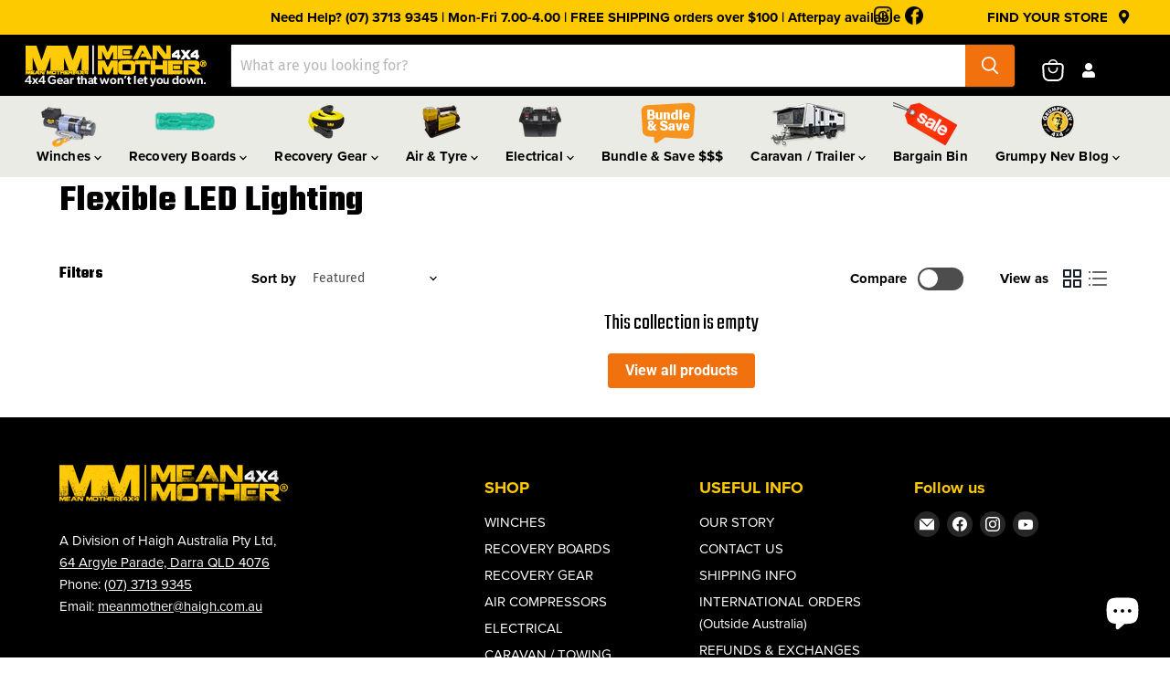

--- FILE ---
content_type: text/css
request_url: https://meanmother.com.au/cdn/shop/t/26/assets/custom.css?v=148786010825358124561752540438
body_size: 5687
content:
/** Shopify CDN: Minification failed

Line 305:0 Unexpected "{"

**/
html,
body,
p,
.mobile-nav-content .navmenu-depth-1>.navmenu-item>.navmenu-link, 
.mobile-nav-primary-content .navmenu-depth-1>.navmenu-item>.navmenu-link, 
.navmenu-meganav.navmenu-meganav--desktop .navmenu-item-text, 
.site-header-actions, .site-navigation .navmenu-depth-1>li>a, 
.site-navigation a, .site-navigation summary,
button, input, optgroup, select, textarea{
  font-family: proxima-nova, sans-serif;
}
h1,h2,h3,h4,h5,h6{
  font-family: 'Teko', sans-serif !important;
}
h2.site-footer-block-title{
  font-family: proxima-nova, sans-serif !important;
}
h2.slideshow-slide__heading {
  line-height: 0.8em;
}
@media screen and (min-width: 720px){
  .slideshow-slide__heading {
    font-size: 4em;
  }
  .slideshow-slide__content--text-left {
    padding-right: 50%;
  }
  .slideshow-slide__content{
    padding-top: 60px;
    padding-bottom: 60px;
  }
}
h3.ai_title_accent{
  font-size: 3em; 
  color: #F1710F;
  text-align: center;
  margin-top: 0;
}
.testimonial__star-ratings .testimonial__star-rating {
  fill: #FDCA00;
}
.ai_footer_logo{
  padding-bottom: 30px;
}
.site-footer-block-title{
  color: #fdca00;
}
.ai_footer_right{
  float: right;
}
.ai_footer_left{
  float: left;
}
.ai_instagram{
  margin-right: 10px; 
}
.site-footer-information{
  margin-top: 50px;
  border-top: 1px solid #888;
  padding-top: 10px;
}
.site-footer-block-item{
  width: calc(20% - (1.25rem * 3 / 4));
}
.site-footer-blocks.column-count-4 .site-footer-block-item:first-child{
  width: calc(40% - (1.25rem * 3 / 4));
}
.site-navigation .navmenu-id-winches,
.site-navigation .navmenu-id-recovery-boards,
.site-navigation .navmenu-id-recovery-gear,
.site-navigation .navmenu-id-air-compressors,
.site-navigation .navmenu-id-electrical,
.site-navigation .navnmenu-id-bundle-save,
.site-navigation .navmenu-id-canopies,
.site-navigation .navmenu-id-grumpy-nev-blog{
  text-align: center; 
}
.site-navigation .navmenu-depth-1 .navmenu-id-winches .navmenu-link:before{
  content: url(/cdn/shop/t/20/assets/EW9500S_70x.png?v=147001755503236624541669185007);
  max-height:50px;
  display: block;
}
.site-navigation .navmenu-depth-1 .navmenu-id-recovery-boards .navmenu-link:before{
  content: url(/cdn/shop/t/20/assets/ET1150AM_Hero_50x.png?v=34513440581351641931669185007);
  min-height: 50px;
  display: block;
  transform: rotate(90deg);
  margin-top: -10px;
  height: 60px;
}
.site-navigation .navmenu-depth-1 .navmenu-id-recovery-gear .navmenu-link:before{
  content: url(/cdn/shop/t/20/assets/recovery-gear-icon_70x.png?v=33301187761704918061669185007);
  min-height: 50px;
  display: block;
}
.site-navigation .navmenu-depth-1 .navmenu-id-air-tyre .navmenu-link:before{
  content: url(/cdn/shop/t/20/assets/air-compressor-icon_70x.png?v=83057300402166699121669185007);
  min-height: 50px;
  display: block;
}

.site-navigation .navmenu-depth-1 .navmenu-id-caravan-trailer .navmenu-link:before{
  content: url(/cdn/shop/files/ezgif.png?v=1651208479);
  min-height: 50px;
  display: block;
  height:42px;
  margin:auto;
}

.site-navigation .navmenu-depth-1 .navmenu-id-bundle-save .navmenu-link::before {
  content: url(/cdn/shop/t/26/assets/Bundle-Save-Icon-01.png?v=1745460543);
  min-height: 50px;
  display: block;
  height: 49px;
  width:49px;
  margin:auto;
}

.site-navigation .navmenu-depth-1 .navmenu-id-bargain-bin .navmenu-link:before{
  content: url(/cdn/shop/t/20/assets/sale_tag_70x.png?v=115792539952032241911669185007);
  min-height: 50px;
  display: block;
  height: 49px;
}

.site-navigation .navmenu-depth-2 a.navmenu-link:before,
.site-navigation .navmenu-depth-3 a.navmenu-link:before{
  display: none !important;
}

.site-navigation .navmenu-depth-1 .navmenu-id-camping-fridges .navmenu-link:before{
  content: url(/cdn/shop/t/26/assets/fridges.png?v=1713502943);
  min-height: 50px;
  display: block;
  text-align: center;
}

.site-navigation .navmenu-depth-1 .navmenu-id-electrical .navmenu-link:before{
  content: url(/cdn/shop/t/20/assets/electrical-icon_70x.png?v=161153166605004210931669185007);
  min-height: 50px;
  display: block;
}
.site-navigation .navmenu-depth-1 .navmenu-id-vehicle-accessories .navmenu-link:before{
  content: url(/cdn/shop/t/20/assets/canopies-icon_70x.png?v=149252634418293461371669185007);
  min-height: 50px !important;
  display: block;
}
.site-navigation .navmenu-depth-1 .navmenu-id-canopies .navmenu-link:before{
  content: url(/cdn/shop/t/20/assets/canopies-icon_70x.png?v=149252634418293461371669185007);
  min-height: 50px;
  display: block;
}
.site-navigation .navmenu-depth-1 .navmenu-id-grumpy-nev-blog .navmenu-link:before{
  content: url(/cdn/shop/t/20/assets/grumpy-nev-logo_70x.png?v=122905516278627864991669185007);
  min-height: 50px;
  display: block;
}
.site-navigation .navmenu-depth-1>li>a,
.site-navigation .navmenu-link-depth-1{
  padding-top: 5px;  
}
.site-navigation{
  background-color: #ebebe5;
}
.site-navigation .navmenu-link-depth-1{
  color: #000;
}
.site-header-user--button,
.site-header-store--button{
  padding: 10px;
  color: #fff;
  margin-right:10px;
}
.call-button{  
  float: left;
  width: auto!important;
}
.store-button{
  padding: 10px;
  color: #fff;
  float: right;
  width: auto!important;
  margin: 0;
}
.site-header-main .live-search {
  margin-right: 7.5rem;
}
@media screen and (min-width: 1024px){
  .site-header-cart {
    right: 100px;
  }
  .site-header-main {
    padding: 10px 10px 10px;
  }
}
.site-navigation {
  justify-content: center;
}

.one-third-column {
  width:33.33%;
  float:left;
}
.one-third-column-last {
  width:33.33%;
  margin-right:0;
  float:right;
}
.two-third-column {
  width:60%;
}
.one-forth-column {
  width:25%;
}
.three-forth-column {
  width:75%;
}

.one-fifth-column {
  width:18%;
  margin: 1%;
}
.one-sixth-column {
  width:15%;
  margin: auto;
}
.four-fifth-column {
  width:78%;
  margin: 1%;
}
.ai-form-inline select{
  padding: 10px 5px !important;
}

@media screen and (min-width: 1024px){
  .custom-html--container, .custom-liquid--container {
    margin-top: 2rem;
  }
  .testimonial__content {
    background: #FFF;
  }
  .testimonial__content p{
    font-style: normal;
  }
  .testimonials .flickity-button.previous {
    left: -60px;
  }
  .testimonials .flickity-button.next{
    right: -60px; 
  }
}

.ai_row{
  display: flex;
  justify-content: space-between;
}
.ai_row:after {
  content: "";
  display: table;
  clear: both;
}
.ai_row_start{
  display: flex;
  justify-content: start;
}
.ai_row_start:after {
  content: "";
  display: table;
  clear: both;
}
.one-half-column {
  width:50%;
}

.ai-float-right{
  float:right;
}
.ai-float-left{
  float:left;
}
.ai_two_col_section img{  
  width: 100%;
  height: auto; 
  display: block;
}
.ai_tcl_wrap{
  background: #FFF;
}
.ai_tcl_text{ 
  padding: 25px;
  vertical-align: middle;
  text-align:left;
}
.view-table
{
  display:table;
  width:100%;
}
.view-row,
{
  display:table-row;
}
.view-row > div
{
  display: table-cell;
}
.ai_tcl_btn{ 
  padding: 25px;
  vertical-align: middle;  
  text-align:right;
  margin-top: 15px;
}
.ai_tcl_btn a{
  color: #fff;
  background-color: #f1710f;
  padding: 10px 20px;
  text-decoration: none;
  font-weight: bold;
}
.ai_header_btn_mobile{
  text-align: left;
}
.ai_header_btn{
  vertical-align: middle;
  text-align: left;
  margin-top: 15px;
}
.ai_header_btn a,
.ai_header_btn_mobile{
  color: #fff;
  background-color: #f1710f;
  padding: 10px 20px;
  text-decoration: none;
  font-weight: bold;
  border-radius: 20px;
}
.ai_header_btn_mobile{
  display: block;
  width: fit-content;
}
.ai_tcl_text h3{
  margin: 0;
}
.ai_tcl_text p{
  margin-top: 10px;
  margin-bottom: 0;
}
@media only screen and (max-width: 600px) {
  .one-half-column-left, .one-half-column-right, 
  .one-third-column, .one-third-column-last {
    float:none;
    width:100%;
    margin-right:0;
  }
}

.testimonial_text{
  font-weight: bold;
  text-align: center;
}
.testimonial_text p{
  padding: 0 60px;
  margin-bottom: 10px;
  min-height: 75px;
}
h3.ai_title_accent{
  padding-top: 30px;
}
.testimonials.testimonials--medium{
  margin: 0 60px;
}
.ai_stars i{
  color: #F1710F;
  font-size: 24px;
}
.ai_inline_image{
  max-width: 500px; 
  margin: auto;
  text-align: right;
}
.ai_inline_image img{
  max-width: 200px; 
}
.ai_right_testimonial{
  max-width: 500px;
  padding-top: 150px;
  margin: auto;
}
.ai_right_testimonial h2{
  font-size: 44px; 
}
.ai_text_right{
  text-align: right; 
}
.ai_text_left{
  text-align: left; 
}
.ai_text_center{
  text-align: center; 
}
.ai_bg_yellow{
  background: #FDCA00 !important;
}
.ai_bg_white{
  background: #FFF !important;  
}
.ai_bg_light,
.testimonials--section{
  background: #EBEBE5;
}
.ai_bg_gray{
  background: rgb(176,176,176);
  background: linear-gradient(0deg, rgba(176,176,176,1) 0%, rgba(255,255,255,1) 15%, rgba(255,255,255,1) 50%, rgba(255,255,255,1) 85%, rgba(176,176,176,1) 100%);
}
.ai_bg_black{
  background: #000 !important;  
}
.ai_text_bold{
  font-weight: bold;
}
.ai_yellow_border{
  border: 5px solid #FDCA00 !important;
}
.ai_grey_btn{
  padding: 10px 20px !important;
  background-color: #888 !important;
  border: 4px solid #888 !important;
  color: #fff !important; 
}
.ai_static_testimonial_text{
  padding: 0 60px;
  margin-bottom: 10px;
  min-height: 75px;
}
.ai_three_col_section.custom-liquid--container{
  margin-top: 0;
  padding-top: 30px;
  padding-bottom: 30px;
}
.ai_border0{
  border: 0 !important;
}
.ai_shadow0{
  box-shadow: none !important;
}
.ai_m0{
  margin: 0; 
}
.ai_mb0{
  margin-bottom: 0; 
}
.ai_mt0{
  margin-top: 0; 
}
.ai_m_auto{
  margin: auto !important; 
}
.ai_p2{
  padding: 15px; 
}
.ai_p3{
  padding: 30px; 
}
.ai_p4{
  padding: 40px; 
}
.ai_p6{
  padding: 60px; 
}
.ai_pt_120{
  padding-top: 120px; 
}
.ai_pt_60{
  padding-top: 60px; 
}
.ai_pb2{
  padding-bottom: 20px; 
}
.ai_text_bigger{
  font-size: 18px;
}
.ai_text_smaller{
  font-size: 14px;
}
.ai_yellow_btn{
  text-decoration: none; 
  background: #FDCA00;
  color: #000;
  width: fit-content;
  padding: 10px 20px;
  font-weight: bold;
}
.ai_footer_offer{
  padding-top: 30px !important;
  padding-bottom: 30px !important;
}
.ai_footer_offer .one-third-column:nth-child(3){
  text-align: center;
  padding-top: 40px;
}
.site-footer-wrapper{
  margin-top: 0; 
}
.navmenu-depth-2{
  max-width: 100% !important; 
  border-top: 1px solid #999;
}
.navmenu-depth-2.navmenu-meganav-standard__items{
  padding-top: 0 !important; 
}
.navmenu-depth-2 .navmenu-item-text.navmenu-link-parent{
  background: #D8D7D1;
  padding-left: 35px;
  text-align: left;
}
.navmenu-meganav-wrapper,
.navmenu-depth-2 .navmenu-submenu{
  background-color: #EBEBE5 !important;
  padding:0;
}
.navmenu-meganav--desktop .navmenu-meganav-standard__wrapper .navmenu-link{
  padding: 10px 15px;
  text-align: left;
}
.navmenu-meganav--desktop .navmenu-meganav-standard__wrapper .navmenu-meganav-standard__items{
  grid-gap: 0; 
}
/* .site-navigation .navmenu-id-air-compressors .navmenu-id-air-compressors:after{
  content: url(/cdn/shop/t/20/assets/submenu-1_300x.png?v=85547312933415328851669185007);
  padding: 15px;
  max-width: 300px;
} */
.navmenu-meganav--desktop .navmenu-meganav-standard__wrapper .navmenu-depth-3{
  padding: 4px 20px 20px 20px; 
}
.ai_yellow{
  color: #FDCA00 !important; 
}
.ai_white{
  color: #FFF; 
}
.ai_accent{
  color: #f1710f; 
}
.ai_black{
  color: #000 !important; 
}
.ai_pricing .price__current .money{
  font-size: 2.25rem !important;
  color: #f1710f !important; 
  font-weight: bold;
}
.product-form--atc-button,
.product-form--atc-button:hover,
.product-form--atc-button:not(.disabled):hover{
  background: #f1710f !important; 
  color: #FFF !important;
  border-color: #f1710f !important;
}
.ai_featured_product_html{
  padding: 10px 20px;
}
h2.ai_heading_bigger,
h1.ai_heading_bigger{
  font-size: 4rem; 
  line-height: 0.8em;
}
h2.ai_heading_biggest{
  font-size: 8rem; 
  line-height: 0.8em;
}
h2.ai_heading_big{
  font-size: 3rem; 
  line-height: 0.8em;
}
h2.ai_heading_medium{
  font-size: 2.5rem; 
  line-height: 0.8em;
}
.ai_featured_product_header .product-title{
  text-transform: uppercase; 
  line-height: 1em;
  font-size: 2.5rem;
}
.ai_bg_black h2,
.ai_bg_black h3{
  color: #FFF; 
}
.ai_max_w500{
  max-width: 500px;
}
.ai_inline_img_wrap{
  max-width: 500px;
  margin: auto;
}
.ai_inline_img_wrap img{
  max-width: 300px;
  text-align: left;
}
.ai_text_upper{
  text-transform: uppercase; 
}
.ai_img_max500 img{
  max-width: 500px;
  margin: auto;
}
table .ai_bold{
  font-weight: bold;
  vertical-align: top; 
}
.featured-product--container.home-section--content{
  margin-top: 0; 
}
.ai_feature_list tr{
  padding-top: 10px;
}
.ai_list li{
  margin-bottom: 10px; 
}
.ai_inline_img_center .ai_inline_image img{
  max-width: 400px;
}
.ai_inline_img_center .ai_inline_image{
  max-width: unset;
}
.ai_inline_img_center .ai_inline_image img.ai-float-right{
  float: unset;
}
.ai_table_black td{
  color: #FFF; 
}
.site-header-cart--count{
  right: 5px;
}
.ai_video{
  width: 100%;
  height: 800px;
}
.ai_video_canopy{
  width: 100%;
  height: 550px;
}
.ai_white_space{
  min-height: 30px; 
}
/* Style the form - display items horizontally */
.ai-form-inline,
.ai-inline-col{
  display: flex;
  flex-flow: row wrap;
  align-items: center;
}

/* Add some margins for each label */
.ai-form-inline label {
  margin: 5px 10px 5px 0;
}

/* Style the input fields */
.ai-form-inline input {
  vertical-align: middle;
  margin: 5px 10px 5px 0;
  padding: 10px;
  background-color: #fff;
  border: 1px solid #ddd;
}

.vehicle_search_heading:after {
  content: "";
  display: inline-block;
  width: 0;
  height: 0;
  border-style: solid;
  border-width: 50px 0 50px 86.6px;
  border-color: transparent transparent transparent #6980fe;
}

/* Style the submit button */
.ai-form-inline button {
  padding: 10px 20px;
  background-color: dodgerblue;
  border: 1px solid #ddd;
  color: white;
}

.ai-form-inline button:hover {
  background-color: royalblue;
}
.ai_featured_product_header,
.ai_featured_product_header .featured-product--inner{
  padding: 0;
  margin: 0;
}
.ai_featured_product_header.ai_electrical_page .product-gallery{
  background: linear-gradient(0deg, rgba(176,176,176,1) 0%, rgba(255,255,255,1) 15%, rgba(255,255,255,1) 50%, rgba(255,255,255,1) 85%, rgba(176,176,176,1) 100%);
}
.ai_featured_product_header.ai_electrical_page .product-gallery img{
  padding: 30px;
  padding-top: 60px;
  padding-bottom: 60px;
}
.ai_line_height_min{
  line-height: 1em;
}

.ai_mobile_overimage {
  display: none;
  position: absolute;
  top: 75vh;
  z-index: 9999999;
  color: #fff;
  left: 0;
  width: 100%;
  text-align: center;
  padding-bottom: 30px;
}
.ai_mobile_overimage p{
  font-size: 1rem; 
}
.ai_mobile_overimage h3{
  font-size: 2rem;
}
.ai_table_center{
  text-align: center; 
  border-collapse: collapse;
}
.ai_table_center th,
.ai_table_center td{
  border:1px solid #000;
  padding: 5px 10px;
}
@media only screen and (max-width: 600px) {
  .ai_mobile_overimage {
    display: inline-flex;
  }
}


@media screen and (max-width: 1025px) {
  .ai_stack_up{
    z-index: 9999;
  }
  .ai_hide{
    display: none; 
  }
  .mobile-nav-close {
    top: 15px;
    left: 10px;
    background: #000;
    color: #fff !important;

  }
   .site-mobile-nav{
    margin-top: 117px !important;
  }
  
  .mobile-nav-content{
    padding-bottom: 100px;
    background: #C5C3B7;
  }
  
  .mobile-nav-panel{
    background: #C5C3B7;
  }
  .site-header-menu-toggle{
  	height:30px;
  }
}
@media screen and (max-width: 992px) {

.site-mobile-nav{
    margin-top: 138px !important;
  }
}


@media screen and (max-width: 1023px) {

  .ai_mobile_overimage {
    display: inline-flex;
  }
  .ai_row {
    display: flex;
    flex-direction: column;
  }
  .ai_row .one-third-column {
    margin-bottom: 24px;
  }
  .one-half-column-left, .one-half-column-right, 
  .one-third-column, .one-third-column-last,
  .one-half-column,
  .one-forth-column,
  .three-forth-column,
  .one-fifth-column,
  .one-sixth-column,
  .four-fifth-column{
    float:none;
    width:100%;
    margin-right:0;
  }
  .site-footer-block-item {
    width: 100% !important;
  }
  .ai_col_reverse .ai_second_col{
    order: 1;
  }
  .ai_col_reverse .ai_first_col{
    order: 2;
  }
  .ai_p4,
  .ai_p6{
    padding: 20px; 
  }
  .ai_pt_60 .ai_p6{
    padding: 0px; 
  }
  .ai_tcl_btn{
    text-align:left; 
    margin-bottom: 20px;
  }
  .ai_tcl_text{
    padding: 25px 25px 0 25px;
  }
  h2.ai_heading_big,
  h3.ai_title_accent{
    font-size: 2rem;
  }
  h2.slider_title{
    font-size: 2em;
  }
  h2.slider_title span.ai_slide_title {
    margin-left: 0 !important;
  }
  h2.slider_title {
    font-size: 2em !important;
  }
  h2.slider_title hr {
    margin-top: -15px !important;
  }
  h2.slider_title {
    text-align: left !important;
  }
  h2.ai_heading_medium {
    font-size: 1.5rem;
  }
  h2.ai_heading_bigger,
  h1.ai_heading_bigger{
    font-size: 2rem;
  }
  h2.ai_heading_biggest {
    font-size: 4rem;
  }
  h3,h2{
    line-height: 1em;
  }
  .ai_pt_120,
  .ai_pt_60{
    padding-top: 40px;
  }
  .ai_right_testimonial{
    padding: 20px;
    padding-top: 40px;
  }
  .ai_right_testimonial h2 {
    font-size: 2em;
  }
  .ai_footer_offer,
  .site-footer-item{
    padding: 30px;
  }
  .ai_pricing .price__current .money {
    font-size: 2rem!important;
  }
  .testimonial__content {
    padding: 1rem;
  }
  .testimonials.testimonials--medium{
    margin: 0; 
  }
  .pxu-lia-section--play .testimonials.flickity-enabled .flickity-viewport .pxu-lia-block{
    background: #FFF; 
  }
  .site-header-cart--count{
    right: unset;
    left: 12px;
  }
  .site-header-cart{
    width: auto; 
  }
  .site-header-store--button, 
  .site-header-user--button,
  .site-header-cart--button{
    padding: 5px;
  }
  .site-header-cart--button{
    padding-right: 10px;
  }
  .featured-product--container .featured-product--inner {
    padding: 15px;
  }
  .ai_slider_prev,
  .ai_slider_next{
    font-size: 20px;
  }
  .ai_video,
  .ai_video_canopy{
    width: 100%;
    height: 300px;
  }
  .announcement-bar{
    line-height: 0.3;
  }
  
  .mobile-nav-content .navmenu-depth-2{
    background: #EBEBE5;
  }
  .navmenu-depth-1 a.navmenu-link{
    display: flex;
    align-items: center;
  }
  .mobile-nav-content .navmenu-depth-1 .navmenu-id-winches .navmenu-link:before,
  .mobile-nav-content .navmenu-depth-1 .navmenu-id-recovery-boards .navmenu-link:before,
  .mobile-nav-content .navmenu-depth-1 .navmenu-id-recovery-gear .navmenu-link:before,
  .mobile-nav-content .navmenu-depth-1 .navmenu-id-air-compressors .navmenu-link:before,
  .mobile-nav-content .navmenu-depth-1 .navmenu-id-electrical .navmenu-link:before,
  .mobile-nav-content .navmenu-depth-1 .navmenu-id-bundle-save .navmenu-link:before
  .mobile-nav-content .navmenu-depth-1 .navmenu-id-canopies .navmenu-link:before,
  .mobile-nav-content .navmenu-depth-1 .navmenu-id-grumpy-nev-blog .navmenu-link:before{
    min-height: 35px;
    display: block;
    padding-right: 10px;
  }
  .mobile-nav-content .navmenu-depth-1 > .navmenu-id-winches > .navmenu-link:before{
    content: url("/cdn/shop/files/EW9500S_70x_0c7feda3-de2b-40c9-86b9-1110e3e85992.png?v=1651662029");
  }
  .mobile-nav-content .navmenu-depth-1 > .navmenu-id-recovery-boards > .navmenu-link:before{
    content: url("/cdn/shop/files/ET1150AM_Hero_50x_3f01723b-5327-42f0-bd27-e39728c0f2ce.png?v=1651662587");
  }
  .mobile-nav-content .navmenu-depth-1 > .navmenu-id-recovery-gear > .navmenu-link:before{
    content: url(/cdn/shop/t/20/assets/recovery-gear-icon_50x.png?v=33301187761704918061669185007);
  }
  .mobile-nav-content .navmenu-depth-1 > .navmenu-id-air-tyre > .navmenu-link:before{
    content: url(/cdn/shop/t/20/assets/air-compressor-icon_50x.png?v=83057300402166699121669185007);
  }
  .mobile-nav-content .navmenu-depth-1 > .navmenu-id-electrical > .navmenu-link:before{
    content: url(/cdn/shop/t/20/assets/electrical-icon_50x.png?v=161153166605004210931669185007);
  }

  .mobile-nav-content .navmenu-depth-1 > .navmenu-id-electrical > .navmenu-link:before{
    content: url(/cdn/shop/t/26/assets/Bundle-Save-Icon-01.png?v=1745460543);
  }
  
  .mobile-nav-content .navmenu-depth-1 > .navmenu-id-canopies > .navmenu-link:before{
    content: url(/cdn/shop/t/20/assets/canopies-icon_50x.png?v=149252634418293461371669185007);
  }
  
  .mobile-nav-content .navmenu-depth-1 > .navmenu-id-specials > .navmenu-link:before{
    content: url(/cdn/shop/t/20/assets/sale_tag_50x.png?v=115792539952032241911669185007);
    margin-right: 10px;
  }


  .mobile-nav-content .navmenu-depth-1 > .navmenu-id-caravan-trailer > .navmenu-link:before{
    content: url(/cdn/shop/files/ezgif-small.png?v=1651209110);
    margin-right:10px;
  }



  .mobile-nav-content .navmenu-depth-1 > .navmenu-id-grumpy-nev-blog > .navmenu-link:before{
    content: url(/cdn/shop/t/20/assets/grumpy-nev-logo_50x.png?v=122905516278627864991669185007);
  }


  
  .site-header-actions{
    background: transparent;
  }
  
  .mobile-nav-overlay[data-animation-state=open]{
    background-color: transparent;
  }
 
  .site-mobile-nav .site-header-actions{
    display: none;
  }
  
  .mobile-nav-content .navmenu-button{
    top: 15px; 
  }
  .ai-form-inline input {
    margin: 10px 0;
  }

  .ai-form-inline {
    flex-direction: column;
    align-items: stretch;
  }
  .ai_featured_product_header,
  .ai_featured_product_header .featured-product--inner{
    padding: 0;
  }
  .ai_featured_product_header .product-details{
    padding: 20px;
    margin-top: 0;
  }
  .ai_featured_product_header .product-title{
    font-size: 2rem;
  }
  .ai_featured_product_header img.product-gallery--loaded-image{
    height: 85vh;
    width: auto;
    margin: auto;
    margin-left: -40%;
  }
  .slideshow__wrapper .slideshow-slide .slideshow-slide__image-wrapper{
    height: 85vh;
    width: auto;
    margin: auto;
  }
  .slideshow--text-below-image-false .slideshow-slide__content{
    top: 75%; 
    background-color: rgba(0,0,0,0.5);
    padding: 30px;
    max-width: 100%;
  }
  .slideshow-slide__overlay{
    background-color: unset; 
  }

}
.ai_home_header{
  background: url('/cdn/shop/t/20/assets/header-desktop.png?6459');
  background-size: cover;
  background-repeat: no-repeat;
  background-position: center;
}
.ai_header_text{
  padding: 60px 30px 300px 60px;
}
.ai_header_text h1{
  font-size: 4em;
  line-height: 0.8em;
  margin-bottom: 0;
}
.ai_header_text p{
  font-size: 1.25rem;
  max-width: 350px;
}


.ai_header_text h1,
.ai_header_text p{
  color: #FFF !important;
  
}
.ai_home_header > .ai_row{
  max-width: 1400px;
  margin: auto;
}
.ai_mobile_heading_home h1{
  line-height: 0.8em;
  margin: 0;
}
.ai_mobile_header_second{
  padding: 10px;
}
.ai_mobile_only_image{
  display: none !important; 
}
.ai_desktop_only_image{
  display: block; 
}
.price.product__price .money{
  
}

.single_column .ai_header_text{
  padding: 60px 30px 300px 60px;
    position: absolute;
    width: 50%;
    left: 0;
}
.single_column img{
      width: 100%;
    object-fit: cover;
  max-height:677px;
/*   aspect-ratio:16/9; */
/*   min-height:0; */
  height:52.9vw;
  display:block;
}

@media screen and (max-width: 1023px) {
  .ai_mobile_only_image{
    display: block !important; 
  }
  .ai_desktop_only_image{
    display: none !important; 
  }
  .ai_row_mobile{
    display: block !important; 
  }
  .ai_row_mobile .one-column{
    padding: 10px; 
    text-align:center !important;
  }
  .ai_row_mobile .one-column p,
  .ai_row_mobile .one-column h6,
  .ai_mobile_center{
    text-align:center !important;
  }
  .ai_featured_product_header img.product-gallery--loaded-image {
    height: auto;
    width: 90%;
    margin-left: unset;
    margin: auto;
  }
  .price.product__price .money{
    
  }
}

.product-main{
  width: 45%;
  margin: auto;
  padding: 30px;
}
.gallery-navigation--scroller{
  padding: 30px; 
}
.product-form--atc-button{
  width: auto;
  padding: 15px 30px;
}
.atc-product-cart-text:before {
  content: "\f07a";
  font-family: "Font Awesome 5 Free";
  font-weight: 900;
  padding-right: 10px;
}
.atc-product-contact-text:before {
  content: "\f0e0";
  font-family: "Font Awesome 5 Free";
  font-weight: 900;
  padding-right: 10px;
}
@media screen and (max-width: 719px){
  .product-gallery{
    padding: 0 !important;
  }
  .template-product .product--container{
    margin-top: 0 !important;
  }
  .product-main{
    width: 100%;
    margin: auto;
    padding: 30px 20px;
  }
  .gallery-navigation--scroller{
    padding: 20px; 
  }
}
@media screen and (min-width: 680px) {

}

@media screen and (max-width: 1023px) and (min-width: 680px) {

}
@media screen and (min-width: 1024px) {


}

.product-title{
  text-transform: uppercase !important;
}
.ai_align_unset{
  align-items: unset !important;
}
.ai_canopy_search,
.ai_canopy_cancel{
  cursor: pointer; 
}

.ai_row_mobile .one-column{
  padding: 10px; 
  text-align:left;
}
.breadcrumbs-container{
  display: none !important;
  margin: 0 !important;
}
.product--container{
  max-width: unset; 
  margin-top: 0;
  padding: 0;
}

/* Gallery-change */

.gallery-thumb-custom .slick-track {
  display: flex;
  align-items: center;
}

.slick-slide {
  /* display: contain; */
  
}

.gallery-thumb-custom {
  margin-left: 0;
  margin-right: 0;
}
.gallery-thumb-custom .product-gallery--media-thumbnail-img {
  padding-left: 6px;
  padding-right: 6px;
  object-fit: cover;
  width: 100%;
  height: 100%;
}
.gallery-thumb-custom .product-gallery--media-thumbnail {
  padding: 0;
  margin: 0;
}
.gallery-thumb-custom .gallery-navigation--scroller {
  padding: 0;
}
.gallery-thumb-custom .slick-arrow {
  background: url("data:image/svg+xml;charset=UTF-8,%3csvg xmlns='http://www.w3.org/2000/svg' viewBox='0 0 136.61 407.76'%3e%3cdefs%3e%3cstyle%3e.cls-1%7bfill:gray;%7d%3c/style%3e%3c/defs%3e%3ctitle%3eaaaaaa%3c/title%3e%3cg id='Layer_2' data-name='Layer 2'%3e%3cg id='Layer_1-2' data-name='Layer 1'%3e%3cpath class='cls-1' d='M18,407.76A18,18,0,0,1,2.29,381l97.8-175a4.4,4.4,0,0,0,0-4.25l-97.8-175A18,18,0,1,1,33.72,9.22l97.8,175a40.66,40.66,0,0,1,0,39.38l-97.8,175A18,18,0,0,1,18,407.76Z'/%3e%3c/g%3e%3c/g%3e%3c/svg%3e") no-repeat right!important;
  z-index: 1;
  filter: brightness(0) invert(1);
  height: 32px;
}
.gallery-thumb-custom .slick-arrow:before {
  content: none;
}
.gallery-thumb-custom .slick-prev {
  left: 8px;
  z-index: 1;
  transform: translateY(-50%) rotate(180deg);
}
.gallery-thumb-custom .slick-next {
  right: 8px;
}
.gallery-thumb-custom .product-gallery--media-thumbnail[data-gallery-selected=true] {
  box-shadow: none;
}
.main-pdp-image img {
  width: 100%;
}
@media (min-width: 1201px) {
  .main-pdp-image img {
    height: calc(100vh - 192px);
    object-fit: contain;
  }
}
.template-product .product-gallery .custom-width-manage {
  max-width: 85%;
  margin-left: auto;
  margin-right: 0;
}
.template-product .product-main {
  margin-top: unset;
  margin-bottom: auto;
}
.site-navigation .navmenu-depth-1>li {
  padding-top: 2px;
  padding-bottom: 2px;
}
.site-announcement .announcement-bar {
  padding: 0;
}
.site-announcement .announcement-bar .social-icon {
  margin-right:60px;
}
.site-announcement .announcement-bar .announcement-bar-text{
  display: flex;
  justify-content: flex-end;
  align-items: center;
  max-width: 100%;
  position: relative;
}
.site-announcement .announcement-bar .announcement-bar-text .site-header-user--button {
  text-decoration: none;
}
.site-announcement .announcement-bar .announcement-bar-text .announcement_text {
  position: absolute;
  left:0;
  right:0;
  margin:0 auto;
}

@media (max-width: 1100px){
  .site-announcement .announcement-bar .announcement-bar-text {
    padding: 5px 0;
  }
  .site-announcement .announcement-bar .announcement-bar-text .announcement_text {
    position: relative;
    line-height: normal;
  }
}

@media (max-width: 719px){
  .gallery-thumb-custom .gallery-navigation--scroller .slick-list {
    max-height: 200px;
  }
  .template-product .product-gallery .custom-width-manage {
    max-width: 100%;
    margin-right: 0;
    margin-left: 0;
  }
  .site-announcement .announcement-bar .announcement-bar-text {
    display: none;
  }
  .site-announcement .announcement-bar .announcement-bar-text-mobile {
    display: flex;
    justify-content: center;
    flex-wrap: wrap;
  }
  .site-announcement .announcement-bar .announcement-bar-text-mobile .site-header-user--button {
    text-decoration: none;
    width: 100%;
    margin-top: 8px;
    padding-bottom: 0;
  }
  .site-announcement .announcement-bar .announcement-bar-text-mobile .announcement-mobile-store {
    margin-top: 15px;
    margin-bottom: 15px;
    width: 100%;
  }
  .gallery-navigation--scroller .product-gallery--media-thumbnail:last-child{
    margin-right:0;
  }
  .site-announcement .announcement-bar {
    padding: 10px 0 6px 0;
  }
  .site-announcement .announcement-bar .announcement-bar-text-mobile .site-header-user--button img.mobile-call-icon{
  width:14px;margin-right: 5px;}
}

@media (min-width: 720px){
  .template-product .cbb-frequently-bought-container {
    width: 86.3% !important;
    margin-left: 8% !important;
    margin-top: 20px !important;
  }
  .template-product .cbb-frequently-bought-container {
    display: flex;
    flex-wrap: wrap;
    align-items: center;
    border: 1px solid #dadad7;
    background-color: #eaebe5;
  }
  .template-product .cbb-frequently-bought-container h2{
    width: 100%;
    padding-left: 15px;
  }
  .template-product .cbb-frequently-bought-container .cbb-frequently-bought-recommendations-container{
    display: flex;
    flex-wrap: wrap;
    align-items: center;
    padding: 0 15px;
  }
  .template-product .cbb-frequently-bought-container .cbb-frequently-bought-selector-list {
    padding: 0 15px !important;
  }
  .template-product .cbb-frequently-bought-container .cbb-frequently-bought-products {
    background-color: #fff;
  }
  .template-product .cbb-frequently-bought-container .cbb-frequently-bought-form {
    margin-left: 15px;
  }
  .template-product .product-gallery .custom-width-manage .product-gallery--navigation{
    margin-top: 20px;
  }
  .template-product .product--container .product-main {
    margin-left: 0;
    padding-left: 20px;
  }
}
@media (min-width: 1024px){
  .navmenu-meganav--desktop .navmenu-meganav-standard__wrapper .navmenu-meganav-standard__items {
    background-color: white;
  }
  .navmenu-meganav--desktop .navmenu-meganav-standard__wrapper .navmenu-depth-3 {
    background-color: white !important;
  }
  .navmenu-meganav--desktop .navmenu-meganav-standard__wrapper .navmenu-link {
    padding: 8px 15px;
    font-size: 14px;
  }


}


/* Date 05-04-2022 */

/*   .site-announcement .announcement-bar .announcement-bar-text {
display: flex;
justify-content: end;
align-items: center;
max-width: 100%;
padding-right: 76px;
} */

.announcement-bar .announcement-bar-text .left-sidebar{
  display: flex;
  align-items: center;
}

.announcement-bar-text .left-sidebar .social-icon a img {
  width: 20px;
  margin-left: 10px; 
} 





.main-pdp-image.gallery-thumb-custom .slick-arrow{
  filter: brightness(1) invert(1);
}

.navmenu-meganav.navmenu-meganav--desktop{
  margin-top:0;
}



.site-navigation .navmenu-link-depth-1{
  font-size:15px !important;
}

.product-title{
  font-size:38px;
}
.product-title{
  line-height: 0.9em;
}
@media (max-width: 1023px) {
  .ai_static_testimonial_text{
    min-height: auto;
  }
  .ai_row .ai_tcl_text.two-third-column {
    width: 100%;
  }
}
@media (max-width: 719px) {
  .cbb-tablet-view.cbb-frequently-bought-container {
    margin-left: 0 !important;
  }
}
@media (max-width: 575.98px) { 
  .product-title{
    font-size:32px;
  }
}


.live-search-filter-wrapper{
	display:none;
}


.product-description h3{
	line-height:1;
}
.collection--description h3{
	line-height:1;
}
@media (max-width: 1023px) {
.product-description h3{
	line-height:1.2;
}
  .collection--description h3{
	line-height:1.2;
}
  .product-title{
  line-height: 1.2;
}
}


.shopify-payment-button{
	display:none;
}


--- FILE ---
content_type: text/css
request_url: https://meanmother.com.au/cdn/shop/t/26/assets/simply-insurance.css?v=47997513165321538851758149807
body_size: -672
content:
/*!********************************************************************************************************!*\
  !*** css ./node_modules/css-loader/dist/cjs.js!./node_modules/sass-loader/dist/cjs.js!./scss/app.scss ***!
  \********************************************************************************************************/
/*# sourceMappingURL=/cdn/shop/t/26/assets/simply-insurance.css.map?v=47997513165321538851758149807 */
